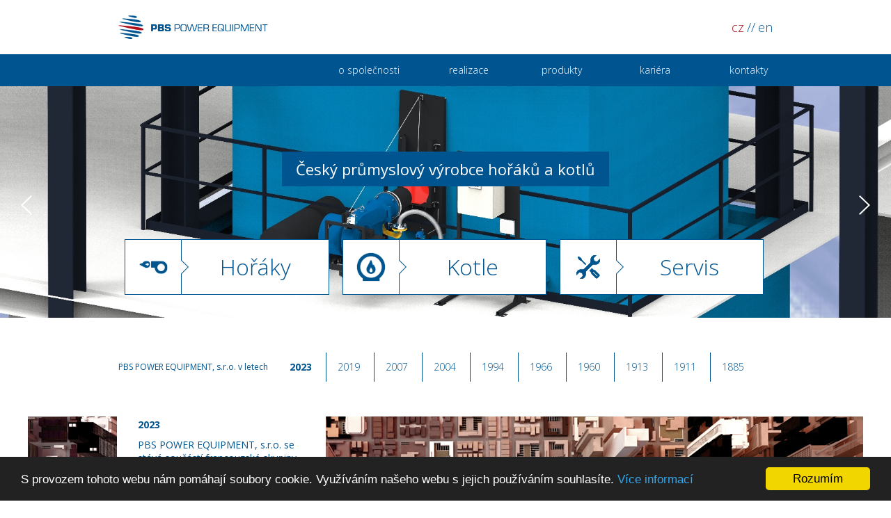

--- FILE ---
content_type: text/html; charset=UTF-8
request_url: https://www.pbspe.cz/
body_size: 3995
content:
<!DOCTYPE html>
<html>
<head>

  <title>Český průmyslový výrobce hořáků a kotlů | PBSPE.cz</title>
  <meta name="description" content="Jsme dynamicky se rozvíjející kvalitní výrobce i dodavatel produktů pro energetické a teplárenské celky. Moderní technika a dlouholeté zkušenosti." />
  <meta name="keywords" content="plynový hořák, plynové hořáky, hořák na pb, hořák na olej, olejový hořák, plynový kotel, parní kotle, horkovodní kotel, volna pracovni mista, konstruktér, elektrokonstruktér | PBSPE.cz" />

  <meta http-equiv="Content-Type" content="text/html; charset=utf-8" />
  <meta http-equiv="X-UA-Compatible" content="IE=edge" />
  <meta http-equiv="content-language" content="cs" />
  <meta name="viewport" content="width=device-width, initial-scale=1" />
  <meta name="robots" content="index, follow" />
  <meta name="copyright" content="2020 PBS Power Equipment" />
  <meta name="author" content="Garth, McRai s.r.o. - www.mcrai.eu" />
  
  <link rel="shortcut icon" href="favicon.ico" />
  
  <script src="funkce/jquery-1.10.2.min.js" type="text/javascript"></script>
  <script src="funkce/skripty.js?v=1.1" type="text/javascript"></script>
  <script src="funkce/modernizr.custom.74641.js" type="text/javascript"></script>
  
        <script src="funkce/jquery.jscroll.min.js" type="text/javascript"></script> 
  
  <link href='https://fonts.googleapis.com/css?family=Open+Sans:400,300,700&subset=latin-ext' rel='stylesheet' type='text/css' />    
      
  <link href="template/css/normalize.css" rel="stylesheet" type="text/css" />
  <link href="template/css/default_border.css" rel="stylesheet" type="text/css" />
  <link href="template/css/default.css?v=1.5" rel="stylesheet" type="text/css" />
  <link href="template/css/styly.css?v=1.9" rel="stylesheet" type="text/css" />
  
  
  
  
  
  
  <link rel="stylesheet" href="funkce/lightbox/css/prettyPhoto.css" type="text/css" media="screen" title="prettyPhoto main stylesheet" charset="utf-8" />
  <script src="funkce/lightbox/jquery.prettyPhoto.js" type="text/javascript" charset="utf-8"></script>

  <script type="text/javascript" charset="utf-8">
    $(document).ready(function(){
      $("a[rel^='prettyPhoto']").prettyPhoto({social_tools:false, deeplinking:false});
    });
  </script>
  
        <script type="text/javascript" charset="utf-8">
        $(document).ready(function(){
          $('#infinite-scroll').jscroll({
            loadingHtml: '<img src="img/vypis-next-load.gif" alt="Loading" /> Loading...',
            autoTrigger: false,
            nextSelector: 'a.jscroll-use'
          });
        });
      </script>
        
    <link href="funkce/swiper/idangerous.swiper.css" rel="stylesheet" type="text/css" />
  <script src="funkce/swiper/idangerous.swiper-2.4.1.js"></script>
  <script src="funkce/swiper/swiperinit.js"></script>
  
    <script src="funkce/respond.min.js" type="text/javascript"></script>

  <!-- Begin Cookie Consent plugin by Silktide - http://silktide.com/cookieconsent -->
  <script type="text/javascript">
    window.cookieconsent_options = {
      "message":"S provozem tohoto webu nám pomáhají soubory cookie. Využíváním našeho webu s jejich používáním souhlasíte.",
      "dismiss":"Rozumím",
      "learnMore":"Více informací",
      "link":"https://www.google.com/policies/technologies/cookies/", //null ; pripadne link k nam na vice informaci
      "theme":"dark-bottom" //light-bottom ; dark-floating (pak nutne uprava v styly.css ty padding-top a bottom s important !)
    };
  </script>
  <script src="funkce/cookieconsent.min.js" type="text/javascript"></script>
  <!-- End Cookie Consent plugin -->

  <!-- Global site tag (gtag.js) - Google Analytics -->
<script async src="https://www.googletagmanager.com/gtag/js?id=UA-161110694-1"></script>
<script>
  window.dataLayer = window.dataLayer || [];
  function gtag(){dataLayer.push(arguments);}
  gtag('js', new Date());

  gtag('config', 'UA-161110694-1');
</script> 
</head>
<body>
  
  <div id="hlavni">
    <header>
  <div class="hlavicka">
    <div class="hlavicka_in">
      <div class="blok_sirky_webu">
                    <span class="logo"></span>
                <span class="resp_menu"></span>
        <div class="obal_mutace">
          <a href="?lng=cze"><span class="polozka_mutace aktivni_mutace">cz</span></a>
          <span class="predel_mutace">//</span>
          <a href="?lng=ang"><span class="polozka_mutace">en</span></a>
          
              
        </div>
        <div class="spacer"></div>
      </div>
    </div>
    <div class="hlavicka_in2">
      <div class="blok_sirky_webu">
        <nav>
          <div class="horni_menu">
                                <div class="obal_polozky_menu" data-id="6">
                                            <a href="o-spolecnosti/"><span id="menu_6" class="polozka_menu">O společnosti</span></a>
                                          </div>
                                <div class="obal_polozky_menu" data-id="2">
                                            <a href="realizace/"><span id="menu_2" class="polozka_menu">Realizace</span></a>
                                          </div>
            <div class="obal_polozky_menu_produkty" data-id="produkty">
  <span data-id="3" class="resp_plusko_produkty"></span>
  <a href="horaky/"><span id="menu_produkty" class="polozka_menu_produkty">Produkty</span></a>
  <div id="bile_menu_produkty" class="obal_menu_produkty">
    <div class="blok_sirky_webu">

                <div class="obal_polozky_modulu" data-id="9_1">
            <span data-id="9_1" class="resp_plusko_modulu"></span>
            <a href="horaky/"><span id="menu_energetika" class="polozka_modulu">Hořáky</span></a>
            <div id="submenu_produkt_9_1" class="obal_submenu_modulu" style="display: none;">
                                    <div class="obal_polozky_modulu_in" data-id="9_1">
                        <a href="ekologizace-horaku/"><span class="polozka_submenu_modulu">Ekologizace hořáků</span></a>
                                              </div>
                                    <div class="obal_polozky_modulu_in" data-id="9_2">
                        <a href="monoblokove-plynove-horaky/"><span class="polozka_submenu_modulu">Monoblokové plynové hořáky</span></a>
                                              </div>
                                    <div class="obal_polozky_modulu_in" data-id="9_3">
                        <a href="monoblokove-olejove-horaky/"><span class="polozka_submenu_modulu">Monoblokové olejové hořáky</span></a>
                                              </div>
                                    <div class="obal_polozky_modulu_in" data-id="9_9">
                        <a href="monoblokove-kombinovane-horaky/"><span class="polozka_submenu_modulu">Monoblokové kombinované hořáky</span></a>
                                              </div>
                                    <div class="obal_polozky_modulu_in" data-id="9_4">
                        <a href="procesni-horaky/"><span class="polozka_submenu_modulu">Procesní hořáky</span></a>
                                              </div>
                                    <div class="obal_polozky_modulu_in" data-id="9_5">
                        <a href="vykonove-horaky/"><span class="polozka_submenu_modulu">Výkonové hořáky</span></a>
                                              </div>
                                    <div class="obal_polozky_modulu_in" data-id="9_6">
                        <a href="flery-f/"><span class="polozka_submenu_modulu">Fléry F</span></a>
                                              </div>
                                    <div class="obal_polozky_modulu_in" data-id="9_26">
                        <a href="flery-ntf/"><span class="polozka_submenu_modulu">Fléry NTF</span></a>
                                              </div>
                                    <div class="obal_polozky_modulu_in" data-id="9_7">
                        <a href="horakova-automatika/"><span class="polozka_submenu_modulu">Hořáková automatika</span></a>
                                              </div>
                          </div>
          </div>
                <div class="obal_polozky_modulu" data-id="8_1">
            <span data-id="8_1" class="resp_plusko_modulu"></span>
            <a href="kotle/"><span id="menu_energetika" class="polozka_modulu">Kotle</span></a>
            <div id="submenu_produkt_8_1" class="obal_submenu_modulu" style="display: none;">
                                    <div class="obal_polozky_modulu_in" data-id="8_28">
                        <a href="bw-vyrobky/"><span class="polozka_submenu_modulu">BW výrobky</span></a>
                                              </div>
                                    <div class="obal_polozky_modulu_in" data-id="8_9">
                        <a href="teplovodni-kotle/"><span class="polozka_submenu_modulu">Teplovodní kotle</span></a>
                                              </div>
                                    <div class="obal_polozky_modulu_in" data-id="8_8">
                        <a href="horkovodni-kotle/"><span class="polozka_submenu_modulu">Horkovodní kotle</span></a>
                                              </div>
                                    <div class="obal_polozky_modulu_in" data-id="8_7">
                        <a href="parni-kotle/"><span class="polozka_submenu_modulu">Parní kotle</span></a>
                                              </div>
                                    <div class="obal_polozky_modulu_in" data-id="8_6">
                        <a href="termoolejove-kotle/"><span class="polozka_submenu_modulu">Termoolejové kotle</span></a>
                                              </div>
                                    <div class="obal_polozky_modulu_in" data-id="8_5">
                        <a href="kombinovane-kotle/"><span class="polozka_submenu_modulu">Kombinované kotle</span></a>
                                              </div>
                                    <div class="obal_polozky_modulu_in" data-id="8_4">
                        <a href="technologie-kotelen/"><span class="polozka_submenu_modulu">Technologie kotelen</span></a>
                                              </div>
                                    <div class="obal_polozky_modulu_in" data-id="8_3">
                        <a href="kontejnerove-kotelny/"><span class="polozka_submenu_modulu">Kontejnerové kotelny</span></a>
                                              </div>
                                    <div class="obal_polozky_modulu_in" data-id="8_2">
                        <a href="separace-vody-a-odsolovani/"><span class="polozka_submenu_modulu">Separace vody a odsolování</span></a>
                                              </div>
                          </div>
          </div>
                <div class="obal_polozky_modulu" data-id="7_1">
            <span data-id="7_1" class="resp_plusko_modulu"></span>
            <a href="servis-1-7/"><span id="menu_energetika" class="polozka_modulu">Servis</span></a>
            <div id="submenu_produkt_7_1" class="obal_submenu_modulu" style="display: none;">
                                    <div class="obal_polozky_modulu_in" data-id="7_1">
                        <a href="servis-1-7/"><span class="polozka_submenu_modulu">Servis</span></a>
                                              </div>
                          </div>
          </div>
      
      <div class="spacer"></div>
    </div>
  </div>
</div>                    <div class="obal_polozky_menu" data-id="3">
                                            <a href="ucetni-s-anglickym-jazykem/"><span id="menu_3" class="polozka_menu">Kariéra</span></a>
                                          </div>
                                <div class="obal_polozky_menu" data-id="1">
                                            <a href="kontakty/"><span id="menu_1" class="polozka_menu">Kontakty</span></a>
                                          </div>
            
          </div>
        </nav>
        <div class="spacer"></div>
      </div>
    </div>
  </div>
</header>
        
<section>
  <div class="obsah">
    <div class="blok_slider_home">

      <div class="swiper-container_home">
        <span class="sipka_leva_swiper_home"></span>
        <span class="sipka_prava_swiper_home"></span>
        
            <div class="swiper-wrapper">
      <div class='swiper-slide'><img src='data_slider/158314419721.jpg' alt='Český průmyslový výrobce hořáků a kotlů'/><h1 class='h1_home'><div class='h1_home_in'>Český průmyslový výrobce hořáků a kotlů</div></h1></div><div class='swiper-slide'><img src='data_slider/158314436520.jpg' alt=''/></div><div class='swiper-slide'><img src='data_slider/158314421919.jpg' alt=''/></div><div class='swiper-slide'><img src='data_slider/158314466318.png' alt=''/></div><div class='swiper-slide'><img src='data_slider/158314467517.jpg' alt=''/></div><div class='swiper-slide'></div><div class='swiper-slide'><img src='data_slider/158314456016.jpg' alt=''/></div><div class='swiper-slide'><img src='data_slider/158314448922.png' alt=''/></div>    </div>
        
                      </div>
      
      <div class="obal_rozdelovnik_home">
        <div class="blok_sirky_webu">
          <a href="horaky/">
            <span class="polozka_rozdelovnik_home">
              <span class="polozka_rozdelovnik_home_ikona ikona_home_1"></span>
              <span class="polozka_rozdelovnik_home_text">Hořáky<span class="sipka_ikona_home"></span></span>
            </span>
          </a>
          <a href="kotle/">
            <span class="polozka_rozdelovnik_home">
              <span class="polozka_rozdelovnik_home_ikona ikona_home_2"></span>
              <span class="polozka_rozdelovnik_home_text">Kotle<span class="sipka_ikona_home"></span></span>
            </span>
          </a>
          <a href="servis-1-7/">
            <span class="polozka_rozdelovnik_home">
              <span class="polozka_rozdelovnik_home_ikona ikona_home_3"></span>
              <span class="polozka_rozdelovnik_home_text">Servis<span class="sipka_ikona_home"></span></span>
            </span>
          </a>
        </div>
      </div>
      
      <div class="spacer"></div>
    </div>
    <div id="historie" class="blok_historie_home">
      <div class="blok_historie_home_in">
        <div class="blok_sirky_webu">
          <div class="obal_dat_historie">
            <h3 class="h3_historie">PBS POWER EQUIPMENT, s.r.o. v letech</h3>
            <div class="obal_strankovani_historie">
              <div id="historie_1" data-id="1" class="polozka_historie aktivni_historie">
                2023
                <div class="popisek_historie">
                  <div class="nadpis_popisku_historie">2023</div>
                  <p>PBS POWER EQUIPMENT, s.r.o. se stává součástí francouzské skupiny Babcock Wanson.</p>
                </div>
              </div>
              <div id="historie_2" data-id="2" class="polozka_historie">
                2019
                <div class="popisek_historie">
                  <div class="nadpis_popisku_historie">2019</div>
                  <p>Dodávka speciálních hořáků do vzduchové skříně<br />Komplexní výstavba kotelny na palivový mix</p>
                </div>
              </div>
              <div id="historie_3" data-id="3" class="polozka_historie">
                2007
                <div class="popisek_historie">
                  <div class="nadpis_popisku_historie">2007</div>
                  <p>Založení dceřiné společnosti PBS POWER EQUIPMENT, s.r.o.</p>
                </div>
                              </div>
              <div id="historie_4" data-id="4" class="polozka_historie">
                2004
                <div class="popisek_historie">
                  <div class="nadpis_popisku_historie">2004</div>
                  <p>Vlastníkem PBS Třebíč, a.s. je investiční skupina Jet Investment management</p>
                </div>
              </div>
              <div id="historie_5" data-id="5" class="polozka_historie">
                1994
                <div class="popisek_historie">
                  <div class="nadpis_popisku_historie">1994</div>
                  <p>Transformace, vznik společnosti PBS Třebíč, a.s</p>
                </div>
              </div>
              <div id="historie_6" data-id="6" class="polozka_historie">
                1966
                <div class="popisek_historie">
                  <div class="nadpis_popisku_historie">1966</div>
                  <p>Slavnostní otevření nového závodu</p>
                </div>
              </div>
              <div id="historie_7" data-id="7" class="polozka_historie">
                1960
                <div class="popisek_historie">
                  <div class="nadpis_popisku_historie">1960</div>
                  <p>Zahájení výstavby nového závodu</p>
                </div>
              </div>
              <div id="historie_8" data-id="8" class="polozka_historie">
                1913
                <div class="popisek_historie">
                  <div class="nadpis_popisku_historie">1913</div>
                  <p>Firma Wallig přesunuje výrobu do Třebíče</p>
                </div>
              </div>
              <div id="historie_9" data-id="9" class="polozka_historie">
                1911
                <div class="popisek_historie">
                  <div class="nadpis_popisku_historie">1911</div>
                  <p>Vznik firmy L. Benz a spol.</p>
                </div>
              </div>
              <div id="historie_10" data-id="10" class="polozka_historie br_ne">
                1885
                <div class="popisek_historie">
                  <div class="nadpis_popisku_historie">1885</div>
                  <p>Vznik firmy Wallig v Bystřici nad Pernštejnem</p>
                </div>
              </div>
            </div>
            <div class="pagination_historie"></div>
          </div>
        </div>
      </div>

      <div class="swiper-container_historie">

        <div class="swiper-wrapper">

          <div class="swiper-slide">
            <img src="img/slide_historie/pbs_historie_2023_new.jpg" alt="pbs_historie_2023"/>
          </div>
          <div class="swiper-slide">
            <img src="img/slide_historie/pbs_historie_2019.jpg" alt="pbs_historie_2019"/>
          </div>
          <div class="swiper-slide">
            <img src="img/slide_historie/pbs_historie_2007_novy.jpg" alt="pbs_historie_2007"/>
                      </div>
          <div class="swiper-slide">
            <img src="img/slide_historie/pbs_historie_2004_white.jpg" alt="pbs_historie_2004"/>
          </div>
          <div class="swiper-slide">
            <img src="img/slide_historie/pbs_historie_1994.jpg" alt="pbs_historie_1994"/>
          </div>
          <div class="swiper-slide">
            <img src="img/slide_historie/pbs_historie_1966.jpg" alt="pbs_historie_1966"/>
          </div>
          <div class="swiper-slide">
            <img src="img/slide_historie/pbs_historie_1960_2.jpg" alt="pbs_historie_1960"/>
          </div>
          <div class="swiper-slide">
            <img src="img/slide_historie/pbs_historie_1913_2.jpg" alt="pbs_historie_1913"/>
          </div>
          <div class="swiper-slide">
            <img src="img/slide_historie/pbs_historie_1911.jpg" alt="pbs_historie_1911"/>
          </div>
          <div class="swiper-slide">
            <img src="img/slide_historie/pbs_historie_1885.jpg" alt="pbs_historie_1885"/>
          </div>


        </div>
      </div>

    </div>
    
    <div class="blok_reference_home">
      <div class="blok_sirky_webu">
                
        <div class="obal_nadpisu_home">
          <h2 class="h2_home">Realizace</h2>
          <div class="spacer"></div>
        </div>

                    <div class="polozka_vypis_home">
                              <a href="realizace/dodavka-horaku-aph-16/"><span class="obal_obr_vypis_home"><img src="data_2/160mini.jpg" alt="Dodávka hořáku APH 16" title="Dodávka hořáku APH 16" border="0" class="" /></span></a>
                            
              <div class="obal_h2_h3_vypis_home">
                <h2 class="h2_vypis_home"><a href="realizace/dodavka-horaku-aph-16/">Dodávka hořáku APH 16</a></h2>                <h3 class="h3_vypis_home">Zákazník : Slovensko</h3>              </div>

              <div class="spacer"></div>
            </div>
                    <div class="polozka_vypis_home">
                            
              <div class="obal_h2_h3_vypis_home">
                                              </div>

              <div class="spacer"></div>
            </div>
                    <div class="polozka_vypis_home mr_ne">
                            
              <div class="obal_h2_h3_vypis_home">
                                              </div>

              <div class="spacer"></div>
            </div>
                
        <div class="spacer"></div>
        <div class="obal_tl_vice_home">
          <a href="realizace/"><span class="tl_vice_home">Všechny realizace</span></a>
        </div>

        <div class="spacer"></div>
      </div>
    </div>
    <div class="spacer"></div>
  </div>
</section><div class="blok_clen">
  <div class="blok_sirky_webu">
    <span class="nadpis_clen">Member of</span>
    <a href="certifikaty/CERTIFICATE_ISO_9001_CZ.pdf" target="_blank">
      <span class="logo_clen"><img src="img/iso_9001_cz.png" alt="" title="" border="0" /></span>
    </a>
    <a href="https://www.babcock-wanson-group.com/" target="_blank">
      <span class="logo_clen"><img src="img/loga_partneri/logo-babcock.png" alt="" title="" border="0" /></span>
    </a>
    <a href="certifikaty/CERTIFICATE_ISO_9001_ENG.pdf" target="_blank">
      <span class="logo_clen"><img src="img/iso_9001_eng.png" alt="" title="" border="0" /></span>
    </a>
      <a href="certifikaty/CERTIFICATE_ISO_9001_ENG.pdf" target="_blank">
          <span class="logo_clen"><img src="img/iso_9001_eng.png" alt="" title="" border="0" /></span>
      </a>
  </div>
</div>
<footer>
  <div class="paticka">
    <div class="paticka_in">
      <div class="blok_sirky_webu">
        <strong>&copy; 2019 PBS POWER EQUIPMENT, s.r.o.</strong>
        <span class="predel_pata">//</span>
        Třebíč, Průmyslová 162, 674 86 Třebíč
                <div class="spacer"></div>
      </div>
    </div>
    <div class="paticka_in2">
      <div class="blok_sirky_webu">
        <div class="obal_menu_pata">
                        <a href="gdpr/"><span class="polozka_menu_pata">GDPR</span></a>
                        <a href="obchodni-podminky/"><span class="polozka_menu_pata">Obchodní podmínky</span></a>
                        <a href="linkedin/"><span class="polozka_menu_pata">LinkedIn</span></a>
                  </div>
        
        <div class="spacer"></div>
        <div class="stred_logo_relative">
                    <a href="http://www.pbspe.cz/cze/" target="_blank"><span class="logo_pata"></span></a>
          <a href="https://www.relativedesign.cz/" target="_blank"><span class="logo_relative"></span></a>
          <div class="spacer"></div>
        </div>
        <div class="spacer"></div>
      </div>
    </div>
  </div>
</footer>
  </div>

  
  
</body>
</html>


--- FILE ---
content_type: text/css
request_url: https://www.pbspe.cz/template/css/default.css?v=1.5
body_size: 2128
content:
/*
Ukladat si sem barvy webu
(udrzime jednotne barvy v celem webu a pripadna nahrada je pak rychle Ctrl+H)
-------------------------

cervena - #EE0031
seda - #34495e (i font)
tm. modra - #00548f (i fonty)
sv. modra - #3376a5
sv. sede pozadi (reference) - #ecf0f1
cerna - #222222
cervena (hlavni) - #AB1221

*/

html{
  background-color: #FFFFFF;
}
body{
  font-size: 14px;
  line-height: 22px;
  font-family: 'Open Sans', Arial, Helvetica, sans-serif;
  font-weight: lighter;
  margin: 0px;
  text-align: left;
  color: #34495e;
  background-color: #222222;
}
#hlavni{
  display: block;
  /*margin-top: 120px;*/  /*o vysku menu*/
}
.blok_sirky_webu{
  width: 940px;
  margin-right: auto;
  margin-left: auto;  
}
.blok_sirky_webu_uzky{
  width: 820px;
  margin-right: auto;
  margin-left: auto;  
}
.hlavicka{
  /*position: fixed;
  left: 0px;
  top: 0px;
  width: 100%;
  z-index: 100;*/
  display: block;
  clear: both;
}
.hlavicka_in{
  background-color: #FFFFFF;
  padding: 20px 0px 20px 0px;
}
.hlavicka_in2{
  background-color: #00548f;
  padding: 0px 0px 0px 0px;
}
.obsah{
  display: block;
  background-color: #FFFFFF;
}
.obsah_detail, .obsah_detail_produkt{
  padding-bottom: 30px;
}
.obsah_in{
}
.paticka{
  display: block;
  clear: both;
}
.paticka_in{
  display: block;
  background-color: #00548f;
  color: #FFFFFF;
  padding: 25px 25px 25px 25px;
  text-align: center;
}
.paticka_in2{
  display: block;
  color: #FFFFFF;
  background-color: #222222;
  padding: 25px 25px 25px 25px;  
  text-align: center;
}
.paticka_in .blok_sirky_webu, .paticka_in2 .blok_sirky_webu{
  width: 890px; /*940-30-30*/
}
a:link {
	color: #AB1221;
	text-decoration: none;
}
a:visited {
	color: #AB1221;
	text-decoration: none;
}
a:hover {
	text-decoration: underline;
}
.spacer {
	clear:both;
}
.center {
	text-align: center;
}
.fl {
	float:left;
}
.fr {
	float:right;
}
h1 {
	font-size: 34px;
    line-height: normal;
	padding: 0px 0px 0px 0px;
	margin: 10px 0px 0px 0px;
    color: #00548f;
}
h2 {
	font-size: 28px;
    line-height: normal;
	padding: 0px 0px 0px 0px;
	margin: 10px 0px 0px 0px;
    color: #00548f;
}
h3 {
	font-size: 22px;
    line-height: normal;
	padding: 0px 0px 0px 0px;
	margin: 20px 0px 10px 0px;
    color: #00548f;
}
p {
	padding: 0px 0px 0px 0px;
	margin: 10px 0px 10px 0px;
}
img { /* potreba pro vlozene obrazky do textu - kontrola zda je vse po webu ok */
  height: auto;
  max-width: 100%;
}
iframe{
  /*max-width: 100%;*/
  /* dela to problemy FB pluginu u jeho popup okna kdy ho to omezi na sirku buttonu = spise cilit na iframe v nejakem divu nez globalne */
}
.jscroll-loading{
  text-align: center;
}
table{
  max-width: 100%;
}

/*--- defaultni formular ---
Pokud neni vyuzit, tak smazat !
*/
.obal_odeslaneho_formulare{ /* bud nechat jak je ci misto tohoto divu dat div jakym je obaleny formular */
  display: block;
}
.obal_dotaznik_def{
  display: block;
  padding: 20px 20px 20px 20px;
}

.sloupec_formular_prace_l{
  float: left;
  width: 49%;
  margin-right: 2%;
}
.sloupec_formular_prace_p{
  float: left;
  width: 49%;
}

.obal_tlacitka_formulare{
  display: block;
  text-align: center;
  margin-top: 10px;
}

.form_tl_def{
  display: inline-block;
  height: 40px;
  line-height: 28px;
  min-width: 180px;
  padding: 6px 20px 6px 20px;
  margin: 0px 20px 20px 0px;
  background-color: #34495E;
  color: #FFFFFF;
  text-align: center;
  border: 0px;
  border-bottom: 4px solid #2C3E50;
}
.form_tl_def:hover{
  background-color: #2C3E50;
  border-bottom: 4px solid #34495E;
}

.form_blok{
  display: block;
  margin: 0px 0px 10px 0px;
}
.form_area_blok{
  float: left;
  width: 100%; 
  margin: 0px 0px 10px 0px;
}
.sloupec_formular_prace_l .form_popisek{
  float: left;
  width: 140px;
  height: 40px;
  line-height: 40px;
  margin-right: 5px;
  margin-bottom: 5px;
  text-align: right;
}
.sloupec_formular_prace_p .form_popisek{
  float: right;
  width: 140px;
  height: 40px;
  line-height: 40px;
  margin-right: 5px;
  margin-bottom: 5px;
}
.sloupec_formular_prace_l .form_blok_in{
  display: block;
  margin-left: 160px;
}
.sloupec_formular_prace_p .form_blok_in{
  display: block;
  margin-right: 160px;
}
.form_input_def{
  float: left;
  width: 100%;
  *width: 96%;
  height: 40px;
  *height: 30px;
  line-height: 40px;
  *line-height: 30px;
  padding: 5px 10px 5px 10px;
  *padding-left: 2%;
  *padding-right: 2%;
  background-color: #ECF0F1;
  border: 1px solid #BDC3C7;  /* jen proto aby byl border vzdy skrze cerveny border kdyz je chyba */
  
  -webkit-box-sizing: border-box;
  -moz-box-sizing: border-box;
  box-sizing: border-box;
}
.form_select_def{
  float: left;
  width: 100%;
  height: 40px;
  line-height: 40px;
  padding: 0px 0px 0px 2%;  /*pravy padding nelze pouzit skrze IE, protoze odsadi to sipku dolu*/
  background-color: #ECF0F1;
  border: 1px solid #ECF0F1;  /* jen proto aby byl border vzdy skrze cerveny border kdyz je chyba */

  -webkit-box-sizing: border-box;
  -moz-box-sizing: border-box;
  box-sizing: border-box;
}
.obal_check_form{
  float: left;
  width: 49%; 
  margin: 0px 2% 10px 0px;
}
.form_check_def{
  float: left;
  margin: 4px 0px 0px 0px;
  cursor: pointer;
}
.form_popisek_check{
  display: block;
  margin-left: 20px;
  cursor: pointer;
}
.form_area_def{
  float: left;
  width: 100%;
  max-width: 100%;
  min-width: 100%;
  *width: 98%;
  *max-width: 98%;
  *min-width: 98%;
  height: 150px;
  max-height: 150px;
  min-height: 150px;
  padding: 10px 10px 10px 10px;
  *padding-left: 1%;
  *padding-right: 1%;
  background-color: #ECF0F1;
  border: 1px solid #BDC3C7;  /* jen proto aby byl border vzdy skrze cerveny border kdyz je chyba */

  -webkit-box-sizing: border-box;
  -moz-box-sizing: border-box;
  box-sizing: border-box;
}

      /* nastylovany file input (START) - pokud nevyuzivam tak smazat jak v CSS tak JS
      http://tympanus.net/codrops/2015/09/15/styling-customizing-file-inputs-smart-way/ */
.js .inputfile {
  width: 0.1px;
  height: 0.1px;
  opacity: 0;
  overflow: hidden;
  position: absolute;
  z-index: -1;
}
.inputfile + label {
  max-width: 96%;
  font-size: 18px;
  font-weight: 700;
  text-overflow: ellipsis;
  white-space: nowrap;
  cursor: pointer;
  display: inline-block;
  overflow: hidden;
  padding: 5px 2% 5px 2%;
  vertical-align: middle;
}
.no-js .inputfile + label {
  display: none;
}
.inputfile:focus + label,
.inputfile.has-focus + label {
  outline: 1px dotted #000;
  outline: -webkit-focus-ring-color auto 5px;
}
.inputfile + label * {
  /* pointer-events: none; */
  /* in case of FastClick lib use */
}
.inputfile + label .file_input_ikona{
  display: inline-block;
  width: 24px;
  height: 24px;
  margin-right: 5px;
  vertical-align: middle;
  
  background-repeat: no-repeat;
  background-position: left center;
  background-image: url("../../img/file_input_ico.png");
}
.inputfile + label {
  color: #f1e5e6;
  background-color: #d3394c;
}
.inputfile:focus + label,
.inputfile.has-focus + label,
.inputfile + label:hover {
  background-color: #722040;
}
      /* nastylovany file input (KONEC) */

.tl_form_zpet_def{
  display: inline-block;
  clear: both;
  margin: 25px auto 25px auto;
  height: 40px;
  line-height: 28px;
  min-width: 180px;
  padding: 6px 20px 6px 20px;
  margin: 0px 20px 20px 0px;
  background-color: #34495E;
  color: #FFFFFF;
  text-align: center;
  border: 0px;
  border-bottom: 4px solid #2C3E50;
}
.tl_form_zpet_def:hover{
  background-color: #2C3E50;
  border-bottom: 4px solid #34495E;
}

.text3{
  display: block;
  clear: both;
  margin-top: 25px;
  margin-bottom: 25px;
  font-size: 16px;
  text-align: center;
  font-weight: bold;
}
.info_formular{
  display: block;
  text-align: center;
  margin-top: 10px;
  margin-bottom: 30px;
}

.formular_chyba_polozky{
  border: 1px solid #EE0031;
}

.znacka_povinne_polozky{
  font-weight: bold;
  color: #EE0031;
}

.cervene{
  color: #EE0031;
}

--- FILE ---
content_type: text/css
request_url: https://www.pbspe.cz/template/css/styly.css?v=1.9
body_size: 5504
content:
/*--- Hlavicka (START) ---*/
.logo{
  float: left;
  width: 215px;
  height: 38px;
  margin-right: 20px;
  
  background-position: left center;
  background-repeat: no-repeat;
  background-image: url("../../img/logo.png?v=1.1");
}
/*--- Hlavicka (KONEC) ---*/
/*--- Responsivni menu (START) ---*/
.horni_menu{
  display: block;
  text-align: right;
  vertical-align: top;
}
.obal_polozky_menu, .obal_polozky_menu_produkty{
  /*float: left;*/
  display: inline-block;
  position: relative;
  z-index: 25;
  vertical-align: top;
}
.obal_polozky_menu_produkty{
  position: static;
}
.polozka_menu, .polozka_menu_produkty {
  color: #FFFFFF;
  float: left;
  display: inline-block;
  font-size: 14px;
  min-width: 70px; /*souvisi s grafikou a pozadavkem, aby byli polozky menu nad sebou => i s blokem "polozka_modulu"*/
  height: 26px;
  line-height: 26px;
  padding: 10px 0px 10px 60px;
  position: relative;
  z-index: 22;
  text-align: center; /*souvisi s grafikou a pozadavkem, aby byli polozky menu nad sebou => i s blokem "polozka_modulu"*/
  text-transform: lowercase;
}
.polozka_menu:hover, .polozka_menu_produkty:hover {
  color: #FFFFFF;
  text-decoration: underline;
}
.polozka_menu_produkty{
  cursor: pointer;
}
.aktivni_menu, .aktivni_menu:hover, .aktivni_menu_produkty {
  color: #FFFFFF;
  font-weight: bold;
}
.obal_submenu {
  left: 5px;
  position: absolute;
  top: 46px;
  width: 180px;
  padding: 0px 15px 0px 15px;
  z-index: 20;
  text-align: left;
  background-color: #FFFFFF;
}
.polozka_submenu {
  color: #00548f !important;
  display: block;
  font-size: 16px;
  padding: 10px 5%;
}
.polozka_submenu:hover, .aktivni_submenu {
  /*color: #FFEA00 !important;*/
  font-weight: bold;
}
.obal_submenu a:hover {
  text-decoration: none !important;
}
.obal_menu_produkty{
  display: none;
  position: absolute;
  left: 0px;
  top: 124px;
  width: 100%;
  background-color: #AB1221;
  z-index: 24;
  text-align: right;
}
.fixni_bile_menu{
  display: block;
}
.obal_polozky_modulu{
  position: relative;
  display: inline-block;
  vertical-align: top;
}
.obal_polozky_modulu a:link, .obal_polozky_modulu a:visited, .obal_polozky_modulu a:hover{
  color: #FFFFFF;
}
/*.levy_produkt_menu{
  float: left;
}
.pravy_produkt_menu{
  float: right;
}*/
.resp_plusko_modulu{
  display: none;
}
.polozka_modulu{
  float: left;
  padding: 12px 0px 12px 60px;
  min-width: 70px; /*souvisi s grafikou a pozadavkem, aby byli polozky menu nad sebou => i s blokem "polozka_menu"*/
  height: 22px;
  line-height: 22px;
  text-align: center; /*souvisi s grafikou a pozadavkem, aby byli polozky menu nad sebou => i s blokem "polozka_menu"*/
  text-transform: lowercase;
  /*font-weight: bold;*/
}
/*.levy_produkt_menu .polozka_modulu{
  padding-left: 56px;
}
.pravy_produkt_menu .polozka_modulu{
  padding-right: 56px;
}*/
.obal_submenu_modulu{
  display: none;
  position: absolute;
  left: 0px;
  top: 46px;
  width: 200px;
  background-color: #AB1221;
  text-align: left;
}
.obal_polozky_modulu_in{
  position: relative;
  display: block;
}
.polozka_submenu_modulu{
  position: relative;
  display: block;
  padding: 10px 12px 10px 12px;
}
/*.levy_produkt_menu .polozka_submenu_modulu{
  padding-left: 56px;
}*/
.aktivni_submenu_modulu{
  color: #000000;
}
.obal_submenu_modulu_in{
  display: none;
  position: absolute;
  left: 200px;
  top: 0px;
  width: 200px;
  background-color: #3376a5;
}
.polozka_submenu_modulu_in{
  position: relative;
  display: block;
  padding: 10px 12px 10px 12px;
}
.aktivni_submenu_modulu_in{

}
/*--- Responsivni menu (KONEC) ---*/
/*--- Paticka (START) ---*/
.blok_clen{
  display: block;
  background-color: #ECF0F1;
  padding: 20px 0px 20px 0px;
}
.blok_clen a:hover{
  text-decoration: none;
}
.blok_clen .blok_sirky_webu{
  position: relative;
  text-align: center;
}
.nadpis_clen{
  display: block;
  text-align: center;
  margin: 0px 0px 10px 0px;
  color: #00548f;
  font-size: 14px;
  text-align: center;
}
.logo_clen{
  display: inline-block;
  height: 80px;
  line-height: 80px;
  margin: 5px 20px 5px 20px;
}
.logo_clen img{
  max-height: 80px;
}

.blok_partneri{
  display: block;
  background-color: #ECF0F1;
  padding: 20px 0px 20px 0px;
}
.blok_partneri .blok_sirky_webu{
  position: relative;
  text-align: center;
}
.nadpis_partner{
  position: absolute;
  left: 0px;
  top: 40px;
  color: #00548f;
  font-weight: bold;
  font-size: 16px;
}
.logo_partner{
  display: inline-block;
  margin: 8px 34px 8px 34px;
}

.predel_pata{
  color: #3376a5;
}
.stred_logo_relative{
  display: block;
  min-height: 32px;
  line-height: 32px;
  vertical-align: top;
  padding-top: 20px;
  margin: 0px 10px 0px 10px;
}

.soc_sit_pata{
  display: inline-block;
  width: 20px;
  height: 32px;
  margin: 0px 10px 0px 10px;

  background-position: left center;
  background-repeat: no-repeat;
}
.pata_li{
  background-image: url("../../img/linked-in.png");
}
.pata_fb{
  background-image: url("../../img/facebook.png");
}

.logo_pata{
  display: inline-block;
  width: 158px;
  height: 32px;
  margin: 0px 10px 0px 10px;

  background-position: left center;
  background-repeat: no-repeat;
  background-image: url("../../img/logo_pata.png");
}
.logo_relative{
  display: inline-block;
  width: 66px;
  height: 32px;
  margin: 0px 10px 0px 10px;

  background-position: left center;
  background-repeat: no-repeat;
  background-image: url("../../img/logo_relative.png");  
}
.obal_menu_pata{
  display: block;
  vertical-align: top;
}
.polozka_menu_pata{
  display: inline-block;
  vertical-align: top;
  line-height: 32px;
  margin: 0px 16px 0px 16px;
  color: #FFFFFF;
}
.polozka_menu_pata:hover, .aktivni_pata{
  color: #00548f;
}
.h3_nad_patou{
  display: block;
  font-weight: lighter;
  font-size: 22px;
  margin: 0px 0px 36px 0px;
  color: #3376a5;
  text-align: left;
}
.h3_nad_patou_in{
  display: block;
  font-size: 32px;
}

/*--- Paticka (KONEC) ---*/
/*--- Home (START) ---*/
.blok_slider_home{
  position: relative;
  display: block;
  clear: both;
}
.sipka_leva_swiper_home{
  position: absolute;
  left: 30px;
  top: 47%;
  width: 16px;
  height: 28px;
  cursor: pointer;
  z-index: 5;
  
  background-position: left top;
  background-repeat: no-repeat;
  background-image: url("../../img/sipky/prev.png");
}
.sipka_leva_swiper_home:hover{
  /*background-color: green;*/
}
.sipka_prava_swiper_home{
  position: absolute;
  right: 30px;
  top: 47%;
  width: 16px;
  height: 28px;
  cursor: pointer;
  z-index: 5;
  
  background-position: left top;
  background-repeat: no-repeat;
  background-image: url("../../img/sipky/next.png");
}
.sipka_prava_swiper_home:hover{
  /*background-color: green;material*/
}

.obal_rozdelovnik_home{
  position: absolute;
  left: 0px;
  bottom: 10%;
  width: 100%;
  text-align: center;
  vertical-align: top;
  z-index: 5;
}
.polozka_rozdelovnik_home{
  float: left;
  width: 31%;
  margin: 0px 1% 0px 1%;
  background-color: #FFFFFF;
  border: 1px solid #00548f;
}
.polozka_rozdelovnik_home:hover{
  border: 1px solid #AB1221;
}
.polozka_rozdelovnik_home_ikona{
  float: left;
  width: 80px;
  height: 78px;
  background-position: center center;
  background-repeat: no-repeat;
}
.ikona_home_1{
  background-image: url("../../img/rozdelovnik_home/horaky-ic.png");
}
.polozka_rozdelovnik_home:hover .ikona_home_1{
  background-image: url("../../img/rozdelovnik_home/horaky-ic_hover.png");
}
.ikona_home_2{
  background-image: url("../../img/rozdelovnik_home/kotle-ic.png");
}
.polozka_rozdelovnik_home:hover .ikona_home_2{
  background-image: url("../../img/rozdelovnik_home/kotle-ic_hover.png");
}
.ikona_home_3{
  background-image: url("../../img/rozdelovnik_home/servis-ic.png");
}
.polozka_rozdelovnik_home:hover .ikona_home_3{
  background-image: url("../../img/rozdelovnik_home/servis-ic_hover.png");
}
.polozka_rozdelovnik_home_text{
  position: relative;
  display: block;
  height: 78px;
  line-height: 78px;
  margin-left: 80px;
  font-size: 32px;
  font-weight: lighter;
  color: #00548f;
  border-left: 1px solid #00548f;
}
.polozka_rozdelovnik_home:hover .polozka_rozdelovnik_home_text{
  border-left: 1px solid #AB1221;
  color: #AB1221;
}
.sipka_ikona_home{
  position: absolute;
  left: -1px;
  top: 0px;
  width: 11px;
  height: 100%;
  
  background-position: left center;
  background-repeat: no-repeat;
  background-image: url("../../img/rozdelovnik_home/sipka_rozdelovnik.png");
}
.polozka_rozdelovnik_home:hover .sipka_ikona_home{
  background-image: url("../../img/rozdelovnik_home/sipka_rozdelovnik_hover.png");
}

.obal_sipka_dolu_home{
  position: absolute;
  left: 0px;
  bottom: 5%; /*30px*/
  width: 100%;
  text-align: center;
  z-index: 5;
}
.sipka_dolu_swiper_home{
  display: inline-block;
  width: 28px;
  height: 16px;
  cursor: pointer;

  background-position: left top;
  background-repeat: no-repeat;
  background-image: url("../../img/sipky/down.png");
}
.sipka_dolu_swiper_home:hover{
  /*background-color: green;*/
}
.h1_home{
  position: absolute;
  bottom: 20%;
  left: 0;
  right: 0;
  top: 0;
  margin: auto;
  text-align: center;
  
  height: 50px; /*100px*/
  z-index: 10;
}
.h1_home_1_radek{
  height: 50px;
}
.h1_home_in{
  display: inline-block;
  height: 100%;
  /*width: 454px;*/
  padding: 20px 30px 20px 30px;
  font-weight: lighter;
  text-align: left;
  
  font-size: 30px;
  line-height: 50px;
  color: #FFFFFF;
  background-color: #00548f;
}
.h1_home a:link, .h1_home a:visited{
  color: #FFFFFF;
  text-decoration: none;
}
.h1_home a:hover{
  color: #FFFFFF;
  text-decoration: none;
}
.blok_historie_home{
  display: block;
  clear: both;  
}
.blok_historie_home_in{
  display: block;
  padding: 50px 0px 50px 0px;
}
.blok_historie_home .swiper-slide{
  text-align: center;
}
.obal_dat_historie{
  display: block;
}
.h3_historie{
  float: left;
  height: 42px;
  line-height: 42px;
  font-weight: normal;
  color: #00548f;
  font-size: 12px;
  margin: 0px 0px 0px 0px;
}
.obal_strankovani_historie{
  position: relative;
  display: block;
  height: 42px;
  line-height: 42px;
  margin-left: 230px;
}
.polozka_historie{
  position: relative;
  float: left;
  min-width: 36px;
  padding: 0px 16px 0px 16px;
  color: #00548f;
  border-right: 1px solid #00548f;
  cursor: pointer;
  z-index: 5;
}
.polozka_historie:hover, .aktivni_historie{
  font-weight: bold;
}
.popisek_historie{
  display: none;
  position: absolute;
  right: 0px;
  top: 70px;
  width: 240px;
  padding: 24px 30px 24px 30px;
  background-color: #FFFFFF;
  z-index: 4;
  font-weight: lighter;
  line-height: normal;
  font-size: 14px;
}
.nadpis_popisku_historie{
  display: block;
  clear: both;
  font-weight: bold;
  font-size: 14px;
  margin: 0px 0px 0px 0px;
}
.aktivni_historie .popisek_historie{
  display: block;
}
.pagination_historie{
  display: none;
}
.blok_novinky_home{
  display: block;
  padding: 60px 0px 60px 0px;
}
.obal_nadpisu_home{
  position: relative;
  display: block;
  margin-bottom: 30px;
}
.h2_home{
  display: block;
  clear: both;
  font-size: 36px;
  line-height: normal;
  text-align: center;
  color: #00548f;
  margin: 0px 0px 30px 0px;
  font-weight: lighter;
}
.obal_tl_vice_home{
  display: block;
  padding-top: 40px;
  text-align: center;
  vertical-align: top;
}
.tl_vice_home{
  display: inline-block;
  vertical-align: top;
  padding: 10px 14px 10px 14px;
  border: 1px solid #00548f;
  background-color: #FFFFFF;
  color: #00548f;
  font-size: 22px;
  line-height: normal;
}
.tl_vice_home:hover{
  background-color: #00548f;
  color: #FFFFFF;
}
.blok_reference_home{
  display: block;
  padding: 60px 0px 80px 0px;
  background-color: #FFFFFF; /*#ecf0f1*/
}
.blok_realizace_home{
  display: block;
  text-align: center;
  padding: 60px 0px 40px 0px;
  background-color: #FFFFFF;  
}
.blok_realizace_home img{
  max-width: 100%; 
}
/*--- Home (KONEC) ---*/
/*--- Vypis (START) ---*/
.obal_filtrace{
  border-bottom: 1px solid #00548f;
  display: block;
  padding: 0px 0px 10px 0px;
  margin-bottom: 20px;
  text-align: center;
  vertical-align: top;
}
.polozka_filtrace{
  display: inline-block;
  font-size: 14px;
  margin-bottom: 5px;
  padding: 5px 12px;
  vertical-align: top;
}
.aktivni_filtrace, .polozka_filtrace:hover{
  background-color: #00548f;
  color: #FFFFFF;
}
.obal_vypis_produktu{
  display: block;
  padding: 46px 0px 60px 0px;
}
.polozka_vypis, .polozka_vypis_home{
  float: left;
  width: 32%; /*304*/
  margin-right: 2%;
  margin-bottom: 15px;
}
.obal_obr_vypis, .obal_obr_vypis_home{
  display: block;
  height: 228px;  /*171*/
  text-align: center;
  margin-bottom: 16px;
}
.obal_obr_vypis img, .obal_obr_vypis_home img{
  max-width: 100%;
  max-height: 228px;  /*171*/
}

/* skrze skript v skripty.js uprava rozmeru fotek */
/*.obal_obr_vypis, .obal_obr_vypis_home{
  height: auto;
  max-height: 228px;
  line-height: normal;
}*/

.obal_h2_h3_vypis, .obal_h2_h3_vypis_home{
  display: block;
  height: 75px;
  overflow: hidden;
}
.obal_h2_h3_vypis a, .obal_h2_h3_vypis_home a{
  color: #00548f;
}
.h2_vypis, .h2_vypis_home{
  display: block;
  margin: 0px 0px 5px 0px;
  color: #00548f;
  max-height: 48px;
  line-height: 24px;
  font-size: 18px;
  font-weight: lighter;
  
  overflow: hidden;
}
.h2_vypis a:hover, .h2_vypis_home a:hover{
  color: #AB1221;
  text-decoration: none;
}
.h3_vypis, .h3_vypis_home{
  display: block;
  margin: 0px;
  color: #34495e;
  height: 22px;
  line-height: 22px;
  font-size: 16px;
  font-weight: lighter;
  
  overflow: hidden;
}
.stred_dalsi{
  display: block;
  text-align: center;
  margin: 0px 0px 20px 0px;
}
.tl_dalsi{
  display: inline-block;
  height: 28px;
  line-height: 28px;
  padding: 6px 20px 6px 20px;
  margin: 10px 0px 0px 0px;
  background-color: #00548f;
  color: #FFFFFF;
  text-align: center;
}
.tl_dalsi:hover{
  background-color: #3376a5;
}
.obrazek_na_pozadi{
  position: relative;
  display: block;
}
.obrazek_na_pozadi p{
  margin: 0px;
}
.obrazek_na_pozadi img{
  max-width: 100%;
}

/*--- Vypis (KONEC) ---*/
/*--- Vypis textovych stran (START) ---*/
.polozka_vypis_txt{
  display: block;
  clear: both;
  padding: 46px 0px 36px 0px;
  margin-top: -46px;
}
.obal_h2_h3_vypis_txt{
  display: block;
  margin-bottom: 12px;
}
.obal_h2_h3_vypis_txt a{
  color: #00548f;
}
.h2_vypis_txt{
  display: block;
  margin: 0px;
  color: #00548f;
  font-size: 18px;
  font-weight: lighter;
  
  overflow: hidden;
  white-space:nowrap;
  text-overflow:ellipsis;
}
.h3_vypis_txt{
  display: block;
  margin: 0px;
  font-size: 16px;
  color: #222222;
  font-weight: lighter;
  
  overflow: hidden;
  white-space:nowrap;
  text-overflow:ellipsis;
}
.obal_p_vypis_txt{
  display: block;
  /*max-height: 176px;*/
  line-height: 22px;
  overflow: hidden;
}
.obal_p_vypis_txt p, .obal_p_vypis_txt h1, .obal_p_vypis_txt h2, .obal_p_vypis_txt h3, .obal_p_vypis_txt h4{
  margin: 0px;
  padding: 0px;
  font-size: 14px;
}
.obal_p_vypis_txt img{
  display: none;
}
/*--- Vypis textovych stran (KONEC) ---*/
/*--- Vypis podmenu (START) ---*/
.obsah_vypis_podmenu{
  position: relative;
  display: block;
  padding: 46px 30px 60px 30px;
}
.h1_vypis_podmenu, .h1_vypis{
  display: block;
  margin: 0px 0px 32px 0px;
  font-size: 36px;
  font-weight: lighter;
  color: #00548f;
}
.vypis_rozdelovnik_ve_fotce{
  display: block;
  margin-top: 30px;
  text-align: center;
  vertical-align: top;
  font-size: 0;
}
.obal_rozdelovnik_vypis_podmenu{
  display: block;
  clear: both;
  margin-top: 30px;
}
.polozka_rozdelovnik{
  display: inline-block;
  vertical-align: top;
  height: 28px;
  line-height: 28px;
  width: 21%;
  padding: 6px 5% 6px 5%;
  margin: 0px 1% 20px 1%;
  background-color: #00548f;
  color: #FFFFFF;
  text-align: center;
  font-size: 14px;
}
.polozka_rozdelovnik:hover{
  background-color: #3376a5;
}
/*--- Vypis podmenu (KONEC) ---*/
/*--- Detail/clanek produkt (START) ---*/

.obal_textu_clanek, .obal_vypis_textovych_stran{
  display: block;
  padding: 46px 80px 46px 80px;
}
.obal_obr_clanek{
  display: block;
  margin-bottom: 20px;
  max-width: 304px;
  max-height: 228px;  /*171*/
  text-align: left;
}
.obal_obr_clanek img{
  max-width: 100%;
  max-height: 228px;  /*171*/
}
.obal_h1_h2_clanek{
  display: block;
  margin-bottom: 36px;
}
.h1_clanek_abs{
  position: absolute;
  left: 0px;
  top: 0px;
  bottom: 0px;
  right: 0px;
  margin: auto;
  height: 42px;
  text-align: center;
  vertical-align: top;
}
.h1_clanek_abs_in{
  display: inline-block;
  vertical-align: top;
  padding: 28px 50px 28px 50px;
  font-size: 36px;
  line-height: 42px;
  height: 42px;
  font-weight: lighter;
  color: #FFFFFF;
  background-color: #00548f;
}
.obsah_detail .h1_clanek_abs{
  display: block;
}
.h1_clanek, .h1_clanek_bez_velkeho_obrazku{
  display: block;
  margin: 0px 0px 0px 0px;
  font-size: 34px;  /*36*/
  font-weight: lighter;
  color: #00548f;
}
.obsah_detail .h1_clanek{
  display: none;
}
.h2_clanek{
  display: block;
  font-size: 26px;
  margin: 0px;
  color: #00548f;
  font-weight: lighter;
}

.obal_zalozky_detail{
  display: block;
  clear: both;
}
.polozka_zalozka_detail{
  display: block;
  border: 1px solid #ecf0f1;
  background-color: #FFFFFF;
  margin: 7px 0px 7px 0px;
}
.zalozka_detail_nazev{
  position: relative;
  display: block;
  padding: 15px 60px 15px 20px;
  height: 30px;
  line-height: 30px;
  background-color: #00548f;
  font-size: 18px;
  color: #FFFFFF;
  text-decoration: underline;
  font-weight: lighter;
  cursor: pointer;
}
.aktivni_zalozka_detail .zalozka_detail_nazev{
  background-color: #FFFFFF;
  color: #AB1221;
}
.zalozka_detail_ikona{
  position: absolute;
  top: 13px;
  right: 20px;
  width: 32px;
  height: 32px;
  border: 2px solid #999999;
  background-color: transparent;
  
  background-position: center center;
  background-repeat: no-repeat;
  background-image: url("../../img/plus.png");
  
  -webkit-border-radius: 20px 20px 20px 20px;
  -moz-border-radius: 20px 20px 20px 20px;
  border-radius: 20px 20px 20px 20px;
}
.aktivni_zalozka_detail .zalozka_detail_ikona{
  background-image: url("../../img/minus.png");
}
.zalozka_detail_obsah{
  display: none;
  padding: 20px 20px 20px 20px;
  background-color: #FFFFFF;
}
.aktivni_zalozka_detail .zalozka_detail_obsah{
  display: block;
}

.zalozka_detail_obsah .blok_sirky_webu{
  width: 100% !important;
  padding-left: 0px !important;
  padding-right: 0px !important;
}
.blok_s_fotogalerii{
  display: block;
  clear: both;
  background-color: #ECF0F1;
}
.zalozka_detail_obsah .blok_s_fotogalerii{
  background-color: transparent;
}
.obal_fotogalerie{
  display: block;
  padding: 20px 70px 20px 70px;
}
.zalozka_detail_obsah .obal_fotogalerie{
  padding: 0px 0px 0px 0px;
}

.polozka_fotogalerie_out{
  float: left;
  width: 140px;
  margin: 5px 10px 5px 10px;
  overflow: hidden;
}
.polozka_fotogalerie{
  display: block;
  height: 105px;  /*81*/
  line-height: 105px;  /*81*/
  text-align: center;
  margin-bottom: 4px;
  overflow: hidden;
}
.polozka_fotogalerie img{
  max-width: none;
  
  /*to nize nepouzivat skrze skript na stredeni fotek !*/
  /*max-width: 100%;
  max-width: 140px;
  _width: expression(this.height < this.width && this.width > 140 ? 140 : true);
  max-height: 105px;*/
}

.popisek_fotogalerie{
  display: none;
  height: 30px;
  line-height: 15px;
  font-size: 12px;
  text-align: center;
  overflow: hidden;
}

.blok_se_soubory{
  display: block;
  clear: both;
  background-color: #3376a5;  
}
.blok_soubory{
  display: block;
  padding: 15px 80px 15px 80px;
}
.polozka_soubor{
  float: left;
  height: 22px;
  line-height: 22px;
  width: 32%;
  padding: 0px 0px 0px 0px;
  margin: 5px 2% 5px 0px;
  color: #FFFFFF;
  border-bottom: 1px solid #FFFFFF;
}
.polozka_soubor:hover{
  text-decoration: none;
  border-bottom: 1px solid #3376a5;
}
.polozka_soubor_udaje{
  float: right;
  margin-left: 10px;
}
.polozka_soubor_nazev{
  display: block;
  
  overflow: hidden;
  white-space:nowrap;
  text-overflow:ellipsis;
}

/*--- Detail/clanek produkt (START) ---*/
/*--- Detail/clanek (KONEC) ---*/
.h2_nadpis_bloku_detail{
  display: block;
  clear: both;
  font-size: 26px;
  margin: 0px 0px 12px 0px;
  color: #00548f;
  font-weight: lighter;
}
.obal_parametry_detail, .obal_fotogalerie_detail, .obal_certifikaty_detail, .obal_soubory_detail{
  display: block;
  clear: both;
  padding: 20px 0px 20px 0px;
}
.obal_fotogalerie_detail .blok_s_fotogalerii, .obal_soubory_detail .blok_se_soubory, .obal_certifikaty_detail .blok_se_soubory{
  background-color: transparent;
  padding: 0px 0px 0px 0px;
}
.obal_fotogalerie_detail .obal_fotogalerie, .obal_soubory_detail .blok_soubory, .obal_certifikaty_detail .blok_soubory{
  padding: 0px 0px 0px 0px;
}
.obal_soubory_detail .polozka_soubor, .obal_certifikaty_detail .polozka_soubor{
  color: #34495e;
}
/*--- Detail/clanek (KONEC) ---*/
/*--- Mutace (START) ---*/
.obal_mutace{
  position: relative;
  float: right;
  height: 22px;
  line-height: 22px;
  padding: 8px 0px 8px 0px;
  font-size: 18px;
  color: #00548f;
}
.polozka_mutace{
  float: left;
  color: #00548f;
}
.polozka_mutace:hover{
  text-decoration: underline;
}
.aktivni_mutace{
  color: #AB1221;
}
.predel_mutace{
  float: left;
  margin: 0px 4px 0px 4px;
}
/*--- Mutace (KONEC) ---*/
/*--- Formular prace (START) ---*/
.h2_formular_prace{
  display: block;
  clear: both;
  text-transform: uppercase;
  font-weight: normal;
  color: #3376a5;
  font-size: 34px;
  line-height: 42px;
  margin: 0px 0px 30px 0px;
  text-align: center;
}
.popis_formular_prace{
  display: block;
  clear: both;
  margin: 0px 0px 40px 0px;
  font-size: 24px;
  line-height: 30px;
  text-align: center;
}
.formular_drobne_pismo{
  font-size: 10px;
  line-height: 14px;
  text-align: center;
}
/*--- Formular prace (KONEC) ---*/

/*--- Pomocne ---*/
.mr_ne{
	margin-right: 0px;
}
.br_ne{
  border-right: 0px;
}

/*--- Pomocne resp ---*/
.resp_menu, .resp_plusko, .resp_plusko_produkty{
  display: none;
}

/*--- Responsive design ---*/
@media only screen and (min-width: 1930px) {  /* fix pro vetsi zarizeni nez je full hd, ci "zoom"  */
  .blok_slider_home, .blok_historie_home, .obrazek_na_pozadi{
    width: 1903px;
    margin-left: auto;
    margin-right: auto;
  }
}

@media only screen and (max-width: 1400px) {
  
  .h1_home {
    bottom: 36%;
  } 
  
}

@media only screen and (max-width: 1285px) {	 /*full HD tablet - vetsinou do 1280*/
  
  
/* kopie stylu na hlavicku jen s nadrazenou tridou ".touch" ! / pokud mam vysouvaci menu na hover (START) */
  /*resp hlava (START)*/
  .touch .resp_menu{
    display: block;
    float: right;
    width: 50px;
    height: 38px;
    line-height: 38px;
    font-weight: bold;
    margin-left: 20px;
    cursor: pointer;
    background-color: #00548f;

    background-position: center center;
    background-repeat: no-repeat;
    background-image: url("../../img/resp_menu.png");
  }
  .touch .resp_menu:hover{
    opacity: 0.8;
  }
  .touch .horni_menu{
    display: none;
    float: none;
    position: absolute;
    right: 0px;
    top: 78px;
    width: 380px;
    background-color: #00548f;
    z-index: 40;
  }
  .touch .obal_polozky_menu, .touch .obal_polozky_menu_produkty{
    float: none;
    display: block;
    padding-bottom: 0px;
  }
  .touch .polozka_menu, .touch .polozka_menu_produkty{
    float: none;
    display: block;
    background-image: none;
    padding: 4px 10px 4px 10px;
    margin-right: 34px;
  }
  .touch .resp_plusko, .touch .resp_plusko_produkty{
    display: block;
    float: right;
    width: 34px;
    height: 34px;
    cursor: pointer;
    
    background-position: center center;
    background-repeat: no-repeat;
    background-image: url("../../img/resp_plusko.png");
  }
  .touch .polozka_menu:hover, .touch .polozka_menu_produkty:hover {
    color: #FFFFFF;
  }
  .touch .aktivni_menu, .aktivni_menu:hover, .touch .aktivni_menu_produkty, .touch .aktivni_menu_produkty:hover  {
    color: #FFFFFF;
  }
  .touch .obal_submenu, .touch .obal_menu_produkty{
    position: relative;
    left: auto;
    top: auto;
    width: 100%;
    padding-right: 0px;
    padding-left: 0px;
  }
  .touch .obal_polozky_modulu{
    float: none;
    display: block;
  }
  .touch .polozka_modulu{
    display: block;
    float: none;
    width: 100%;
    padding: 5px 0px 5px 0px;
  }
  /*.levy_produkt_menu .polozka_modulu{
    padding-left: 0px;
  }
  .pravy_produkt_menu .polozka_modulu{
    padding-right: 0px;
  }
  .levy_produkt_menu .polozka_submenu_modulu{
    padding-left: 0px;
  }*/
  /*resp hlava (KONEC)*/
/* kopie stylu na hlavicku jen s nadrazenou tridou ".touch" ! / pokud mam vysouvaci menu na hover (KONEC) */

  .h1_home{
    height: 30px; /*60px*/
  }
  .h1_home_in{
    font-size: 22px;
    line-height: 30px;
     padding: 10px 20px 10px 20px;
  }
  .h1_home_1_radek{
    height: 30px;
  }
  
  .h1_clanek_abs{
    height: 32px;
  }
  .h1_clanek_abs_in{
    font-size: 26px;
    line-height: 32px;
    height: 32px;
    padding: 16px 20px 16px 20px;
  }

}

@media only screen and (max-width: 1080px) {
  
  .h1_home {
    bottom: 0px;
  } 
  .obal_rozdelovnik_home{
    position: relative;
    left: auto;
    bottom: auto;
    width: auto;
    display: block;
    clear: both;
    padding-top: 50px;
  }
  
}

@media only screen and (max-width: 950px) {	 /*tablet - vetsinou do 1024*/

.blok_sirky_webu{
  width: 98% !important;
  padding-right: 1%;
  padding-left: 1%;
}
.obal_textu_clanek, .obal_vypis_textovych_stran, .blok_soubory, .obal_fotogalerie, .obsah_vypis_podmenu{
  padding-left: 30px;
  padding-right: 30px;
}
.h3_historie{
  float: none;
  display: block;
  clear: both;
  margin-bottom: 14px;
  text-align: center;
  font-size: 16px;
  line-height: normal;
  height: auto;
}
.obal_strankovani_historie{
  margin-left: 0px;
  clear: both;
  text-align: center;
  vertical-align: top;
}
.polozka_historie{
  position: static;
  float: none;
  display: inline-block;
  vertical-align: top;
}

  /*resp hlava (START) - s tridou touch to je zkopirovano vysde = zmeny propisovat i tam*/
  .resp_menu{
    display: block;
    float: right;
    width: 50px;
    height: 38px;
    line-height: 38px;
    font-weight: bold;
    margin-left: 20px;
    cursor: pointer;
    background-color: #00548f;

    background-position: center center;
    background-repeat: no-repeat;
    background-image: url("../../img/resp_menu.png");
  }
  .resp_menu:hover{
    opacity: 0.8;
  }
  .horni_menu{
    display: none;
    float: none;
    position: absolute;
    right: 0px;
    top: 78px;
    width: 380px;
    background-color: #00548f;
    z-index: 40;
  }
  .obal_polozky_menu, .obal_polozky_menu_produkty{
    float: none;
    display: block;
    padding-bottom: 0px;
  }
  .polozka_menu, .polozka_menu_produkty{
    float: none;
    display: block;
    background-image: none;
    padding: 4px 10px 4px 10px;
    margin-right: 34px;
  }
  .resp_plusko, .resp_plusko_produkty{
    position: relative;
    display: block;
    float: right;
    width: 34px;
    height: 34px;
    cursor: pointer;
    z-index: 10;
    
    background-position: center center;
    background-repeat: no-repeat;
    background-image: url("../../img/resp_plusko.png");
  }
  .polozka_menu:hover, .polozka_menu_produkty:hover {
    color: #FFFFFF;
  }
  .aktivni_menu, .aktivni_menu:hover, .aktivni_menu_produkty, .aktivni_menu_produkty:hover  {
    color: #FFFFFF;
  }
  .obal_submenu, .obal_menu_produkty{
    display: none;
    position: relative;
    left: auto;
    top: auto;
    width: 100%;
    padding-right: 0px;
    padding-left: 0px;
  }
  .obal_polozky_modulu{
    float: none;
    display: block;
  }
  .polozka_modulu{
    display: block;
    float: none;
    width: 90%;
    padding: 10px 5% 10px 5%;
    text-align: left;
  }
  /*.levy_produkt_menu .polozka_modulu{
    padding-left: 5%;
  }
  .pravy_produkt_menu .polozka_modulu{
    padding-right: 5%;
  }
  .levy_produkt_menu .polozka_submenu_modulu{
    padding-left: 0px;
  }*/
  /*resp hlava (KONEC) - s tridou touch to je zkopirovano vysde = zmeny propisovat i tam*/
  
  .h2_formular_prace{
    font-size: 26px;
    line-height: 30px;
  }
  .popis_formular_prace{
    font-size: 18px;
    line-height: 22px;
  }
  .sloupec_formular_prace_l .form_popisek, .sloupec_formular_prace_p .form_popisek{
    float: none;
    width: auto;
    margin: 0px 0px 5px 0px;
    height: auto;
    line-height: normal;
    display: block;
    text-align: left;
  }
  .sloupec_formular_prace_l .form_blok_in , .sloupec_formular_prace_p .form_blok_in{
    margin: 0px;
  }
  .form_area_def{
    height: 190px;
    min-height: 190px;
    max-height: 190px;
  }

  .polozka_rozdelovnik{
    width: 38%;
  }

}

@media only screen and (max-width: 850px) {
  .blok_sirky_webu_uzky{
    width: 98% !important;
    padding-right: 1%;
    padding-left: 1%;
  }
  
  .obal_rozdelovnik_home{
    text-align: center;
    vertical-align: top;
    font-size: 0;
  }
  .polozka_rozdelovnik_home{
    float: none;
    display: inline-block;
    vertical-align: top;
    font-size: 0;
    width: 48%;
    box-sizing: border-box;
    margin: 1% 1% 1% 1%;
  }
  .polozka_rozdelovnik_home_ikona{
    height: 60px;
  }
  .polozka_rozdelovnik_home_text{
    font-size: 22px;
    height: 60px;
    line-height: 60px;
  }
}

@media only screen and (max-width: 760px) {
  .polozka_menu_pata{
    margin-left: 8px;
    margin-right: 8px;
  }
  .polozka_fotogalerie_out{
    width: 23%;
    margin: 5px 1% 5px 1%;
  }
  .polozka_historie {
    padding: 0 10px;
  }
  .popisek_historie{
    display: none !important;
  }
  .h1_clanek_abs{
    display: none !important;
  }
  .h1_clanek{
    display: block !important;
    font-size: 24px;
    line-height: normal;
  }
  .h1_clanek_bez_velkeho_obrazku{
    display: none;
  }
  .h2_clanek{
    font-size: 20px;
    line-height: normal;
    margin: 10px 0px 0px 0px;
  }
  
  .polozka_rozdelovnik{
    width: 90%;
    margin: 5px 0px 5px 0px;
    height: auto;
  }
  
  .polozka_soubor{
    width: 48%;
    margin-left: 1%;
    margin-right: 1%;
  }
  
}

@media only screen and (max-width: 660px) {	/*mobil - na sirku 650*/

.polozka_vypis, .polozka_vypis_home {
  margin-right: 1% !important;
  margin-left: 1%;
  width: 48%;
}
.h1_vypis_podmenu, .h1_vypis{
  font-size: 26px;
}
.obal_sipka_dolu_home{
  display: none;
}
.nadpis_partner{
  position: relative;
  left: auto;
  top: auto;
  width: 100%;
  display: block;
  clear: both;
  text-align: center;
  margin-bottom: 15px;
}
.h2_formular_prace{
  font-size: 20px;
  line-height: 26px;
  margin-bottom: 20px;
}
.popis_formular_prace{
  font-size: 14px;
  line-height: 20px;
  margin-bottom: 26px;  
}
.info_formular{
  margin-bottom: 20px;
}
.sloupec_formular_prace_l, .sloupec_formular_prace_p{
  float: none;
  width: auto;
  display: block;
  margin: 0px 0px 0px 0px;
}
.form_area_def{
  height: 100px;
  min-height: 100px;
  max-height: 100px;
}

.nadpis_clen{
  display: none;
}
.logo_clen{
  display: block;
  margin: 10px 0px 10px 0px;
}

}

@media only screen and (max-width: 550px) {	/*mobil - na vysku*/

  .polozka_fotogalerie_out{
    width: 31%;
  }
  .h3_nad_patou{
    font-size: 22px;
  }
  .horni_menu, .touch .horni_menu{
    width: 100%;
  }

  .logo{
    background-size: contain;
    width: 180px;
  }
  
  .polozka_rozdelovnik_home{
    width: 100%;
    margin: 1% 0px 1% 0px;
  }
  
  .h1_home{
    height: 26px; /*50px*/
  }
  .h1_home_in{
    font-size: 16px;
    line-height: 24px;
    padding: 10px 10px 10px 10px;
  }
  
  .polozka_rozdelovnik_home_text{
    font-size: 18px;
  }
  
  .polozka_soubor{
    width: 100%;
    margin-left: 0px;
    margin-right: 0px;
  }

}

@media only screen and (max-width: 420px) {

.polozka_vypis, .polozka_vypis_home {
  margin-right: 0% !important;
  margin-left: 0%;
  width: 100%;
}
.polozka_fotogalerie_out{
  width: 48%;
}
.predel_mutace{
  font-size: 12px;
  margin-top: 1px;
}
.logo{
  background-size: contain;
  width: 110px;
}

.swiper-container_home{
  display: none !important;
}
.obal_rozdelovnik_home{
  border-top: 1px solid #34495e;
  padding-top: 10px;
}

}

/*--- Responsive design - help z Stackoverflow ---*/
@media (min-width:320px) { /* smartphones, iPhone, portrait 480x320 phones */ }
@media (min-width:481px) { /* portrait e-readers (Nook/Kindle), smaller tablets @ 600 or @ 640 wide. */ }
@media (min-width:641px) { /* portrait tablets, portrait iPad, landscape e-readers, landscape 800x480 or 854x480 phones */ }
@media (min-width:961px) { /* tablet, landscape iPad, lo-res laptops ands desktops */ }
@media (min-width:1025px) { /* big landscape tablets, laptops, and desktops */ }
@media (min-width:1281px) { /* hi-res laptops and desktops */ }

--- FILE ---
content_type: application/javascript
request_url: https://www.pbspe.cz/funkce/skripty.js?v=1.1
body_size: 2870
content:
/*------ definice funkci (START) ------*/

/*responsivni menu - pokud neni tak smazat*/
var ktere_menu_e, ktere_menu_l;

/* pokud a menu dalsi uroven tak vyuzit toto poupravene menu z webu "mwkw" (na localu to mam jako wsw) respektive "http://www.wsw-engineering.cz/" */
function vysuv_menu_hover() {
  // zasun/vysun submenu (pc - hover)
  $( '.obal_polozky_menu' ).mouseenter(function() { 
    ktere_menu_e = $( this ).attr( "data-id" );
    if( ktere_menu_e != ktere_menu_l ){ //ochrana proti odchodu ze submenu a navratu jeste do zasouvajiciho se submenu = rychleho blikani
      $( '.obal_submenu' ).hide();
      $( '#submenu_'+ktere_menu_e ).stop( true, true ).slideDown( 900 );  
    }else{
      $( '#submenu_'+ktere_menu_e ).slideDown( 1200 );
    };
  }).mouseleave(function() { 
    ktere_menu_l = $( this ).attr( "data-id" );
    $( '#submenu_'+ktere_menu_l ).stop( true, true ).slideUp( 900 );
  });
}
/*function vysuv_menu_klik() {
  // menu na klik - misto hover = na dane polozce neni odkaz
  $( '.polozka_menu' ).click(function() { 
    ktere_menu_e = $( this ).attr( "data-id" );
    console.log(ktere_menu_e+" - "+ktere_menu_l);
    if( ktere_menu_e != ktere_menu_l ){ //ochrana proti odchodu ze submenu a navratu jeste do zasouvajiciho se submenu = rychleho blikani
      $( '.obal_submenu' ).hide();
      $( '.polozka_menu' ).removeClass("aktivni_polozka_menu");
      $( '#submenu_'+ktere_menu_e ).stop( true, true ).slideDown( 1000 ); 
      $( '#menu_'+ktere_menu_e ).addClass("aktivni_polozka_menu");
      ktere_menu_l = ktere_menu_e;
    }else{
      $( '#submenu_'+ktere_menu_e ).slideUp( 1000 );
      $( '#menu_'+ktere_menu_e ).removeClass("aktivni_polozka_menu");

      if( $( '#submenu_'+ktere_menu_e ).css("display") == "none" ){
        $( '#submenu_'+ktere_menu_e ).stop( true, true ).slideDown( 1000 ); 
        $( '#menu_'+ktere_menu_e ).addClass("aktivni_polozka_menu");
      }

      ktere_menu_l = ktere_menu_e;
    };
  })
} */

var ktere_menu_modulu_e, ktere_menu_modulu_l;
var ktere_menu_modulu_e_in, ktere_menu_modulu_l_in;
var jake_menu_e, jake_menu_l;
function vysuv_menu_produkty_hover() {
  
  // zasun/vyun modulu produktu
  /*if( $( ".resp_menu" ).css("display") == "block" ){

    $( '.obal_polozky_menu_produkty' ).click(function() { 
      jake_menu = $( this ).attr( "data-id" );
      //$( '.polozka_menu_produkty' ).removeClass("aktivni_menu_produkty");
      //$( '#menu_'+jake_menu ).addClass("aktivni_menu_produkty");
      $( '#bile_menu_'+jake_menu ).stop( true, true ).slideToggle( 1000 );
    })

  }else{

    $( '.obal_polozky_menu_produkty' ).mouseenter(function() { 
      jake_menu_e = $( this ).attr( "data-id" );
      if( jake_menu_e != jake_menu_l ){
        $( '#bile_menu_'+jake_menu_e ).stop( true, true ).slideDown( 1000 );
      }else{
        $( '#bile_menu_'+jake_menu_e ).slideDown( 1000 );
      }
    }).mouseleave(function() { 
      jake_menu_l = $( this ).attr( "data-id" );
      $( '#bile_menu_'+jake_menu_l ).stop( true, true ).slideUp( 1000 );
    });

  }*/

  // zasun/vysun podmenu produktu
  $( '.obal_polozky_modulu' ).mouseenter(function() { 
    ktere_menu_modulu_e = $( this ).attr( "data-id" );
    if( ktere_menu_modulu_e != ktere_menu_modulu_l ){ //ochrana proti odchodu ze submenu a navratu jeste do zasouvajiciho se submenu = rychleho blikani
      $( '.obal_submenu_modulu' ).hide();
      //$( '#submenu_produkt_'+ktere_menu_modulu_e ).stop( true, true ).slideDown( 1000 );
      $( '#submenu_produkt_'+ktere_menu_modulu_e ).stop( true, true ).show();
    }else{
      //$( '#submenu_produkt_'+ktere_menu_modulu_e ).slideDown( 1000 );
      $( '#submenu_produkt_'+ktere_menu_modulu_e ).show();
    };
  }).mouseleave(function() { 
    ktere_menu_modulu_l = $( this ).attr( "data-id" );
    //$( '#submenu_produkt_'+ktere_menu_modulu_l ).stop( true, true ).slideUp( 1000 );
    $( '#submenu_produkt_'+ktere_menu_modulu_l ).stop( true, true ).hide();
  });
  
  // zasun/vysun clanky produktu
  $( '.obal_polozky_modulu_in' ).mouseenter(function() { 
    ktere_menu_modulu_e_in = $( this ).attr( "data-id" );
    if( ktere_menu_modulu_e_in != ktere_menu_modulu_l_in ){ //ochrana proti odchodu ze submenu a navratu jeste do zasouvajiciho se submenu = rychleho blikani
      $( '.obal_submenu_modulu_in' ).hide();
      //$( '#submenu_produkt_in_'+ktere_menu_modulu_e_in ).stop( true, true ).slideDown( 1000 );  
      $( '#submenu_produkt_in_'+ktere_menu_modulu_e_in ).stop( true, true ).show();  
    }else{
      //$( '#submenu_produkt_in_'+ktere_menu_modulu_e_in ).slideDown( 1000 );
      $( '#submenu_produkt_in_'+ktere_menu_modulu_e_in ).show();
    };
  }).mouseleave(function() { 
    ktere_menu_modulu_l_in = $( this ).attr( "data-id" );
    //$( '#submenu_produkt_in_'+ktere_menu_modulu_l_in ).stop( true, true ).slideUp( 1000 );
    $( '#submenu_produkt_in_'+ktere_menu_modulu_l_in ).stop( true, true ).hide();
  });
  
}

/* slouzi k responsivni galerii */
function res_galerii() {
  var sirka_webu = $(window).width();

  //if( sirka_webu < 950 ){  //cislo upravit dle sirky daneho webu

    //var minHeight =  $('.polozka_fotogalerie').outerHeight(true); //toto vzalo prvni foto a to pokud bylo prazdne tak to vratilo treba jen 20px
    var minHeight =  parseInt($('.polozka_fotogalerie').css("max-height"));
    //console.log("aaa: "+minHeight);
    $('.obal_fotogalerie').each(function(){
      $(this).find('.polozka_fotogalerie img').each(function(){
          var w = $(this).outerHeight();
          if ( (w < minHeight) && ( w > 50) ) { //Druha cast je na osetreni, kdyby na vypisu byla polozka bez obrazku. 50 je nejake minimum to lze prepsat na cisla 0 a vyssi.
            minHeight = w;
          }
      });
    });

    var js_vyska = minHeight+"px";
    var js_vyska_line_height = minHeight-4+"px"; /*-4 je korekce kdy presny line-height zcela nesedi s vyskou*/
    
    $(".polozka_fotogalerie").css("max-height",js_vyska);
    $(".polozka_fotogalerie").css("line-height",js_vyska_line_height);
    $(".polozka_fotogalerie img").css("max-height",js_vyska);
  //}
}

/*slouzi k responsivnimu vypisu produktu
 - a to tak, ze jsou treba 4 produkty vedle sebe a je fotka a pod ni texty = timto pomerove zmensuji tyto fotky
*/
function res_obrazky_vypis() {
  var sirka_webu = $(window).width();

  //if( sirka_webu < 950 ){  //cislo upravit dle sirky daneho webu

    var minHeight =  $('.obal_obr_vypis').outerHeight(true);
    $('.obsah').each(function(){
      $(this).find('.obal_obr_vypis img').each(function(){
          var w = $(this).outerHeight();
          if (w < minHeight) {
            minHeight = w;
          }
      });
    });

    var js_vyska = minHeight+"px";
    var js_vyska_line_height = minHeight-4+"px"; /*-4 je korekce kdy presny line-height zcela nesedi s vyskou*/
    
    $(".obal_obr_vypis").css("max-height",js_vyska);
    $(".obal_obr_vypis").css("min-height",js_vyska);
    $(".obal_obr_vypis").css("line-height",js_vyska_line_height);
    $(".obal_obr_vypis img").css("max-height",js_vyska);
  //}
}

function res_obrazky_vypis_home() {
  var sirka_webu = $(window).width();

  //if( sirka_webu < 950 ){  //cislo upravit dle sirky daneho webu

    var minHeight =  $('.obal_obr_vypis_home').outerHeight(true);
    $('.obsah').each(function(){
      $(this).find('.obal_obr_vypis_home img').each(function(){
          var w = $(this).outerHeight();
          if (w < minHeight) {
            minHeight = w;
          }
      });
    });

    var js_vyska = minHeight+"px";
    var js_vyska_line_height = minHeight-4+"px"; /*-4 je korekce kdy presny line-height zcela nesedi s vyskou*/
    
    $(".obal_obr_vypis_home").css("max-height",js_vyska);
    $(".obal_obr_vypis_home").css("min-height",js_vyska);
    $(".obal_obr_vypis_home").css("line-height",js_vyska_line_height);
    $(".obal_obr_vypis_home img").css("max-height",js_vyska);
  //}
}

function vypln_prostor_obrazkem() { //nepouzivat zaroven s "res_obrazky_vypis()" a "res_galerii()"
  
  $('.vypln_obal_obrazkem').each(function(){
    //napln zakladni parametry o obrazku
    obrazek = $(this).find('img');
    sirka_obrazku = obrazek.width();
    vyska_obrazku = obrazek.outerHeight();
    if( (sirka_obrazku / vyska_obrazku) >= 1 ){
      orientace_obrazku = "sirka";
    }else{
      orientace_obrazku = "vyska";
    }
    
    //napln zakladni parametry o obalu
    obal = $(this);
    sirka_obalu = obal.width();
    vyska_obalu = obal.outerHeight();
    if( (sirka_obalu / vyska_obalu) >= 1 ){
      orientace_obalu = "sirka";
    }else{
      orientace_obalu = "vyska";
    }
    //console.log("obrazek: "+sirka_obrazku+" / "+vyska_obrazku+" / "+orientace_obrazku+" //// obal: "+sirka_obalu+" / "+vyska_obalu+" / "+orientace_obalu);
    
    //pomerove zmensy at je videt co nejvice
    if( ((orientace_obrazku == "sirka") && (orientace_obalu == "sirka")) || ((orientace_obrazku == "sirka") && (orientace_obalu == "vyska")) ){
      if( vyska_obrazku > vyska_obalu ){
        obrazek.css("height","100%");
      }
    }else if( ((orientace_obrazku == "vyska") && (orientace_obalu == "vyska")) || ((orientace_obrazku == "vyska") && (orientace_obalu == "sirka")) ){
      if( sirka_obrazku > sirka_obalu ){
        obrazek.css("width","100%");
      }
    }

    //nove poupravene hodnoty (obrazky zmenseny pokud to bylo potreba)
    sirka_obrazku = obrazek.width();
    vyska_obrazku = obrazek.outerHeight();
    //console.log("obrazek_2: "+sirka_obrazku+" / "+vyska_obrazku+" / "+orientace_obrazku+" //// obal_2: "+sirka_obalu+" / "+vyska_obalu+" / "+orientace_obalu);
    
    //samotne stredeni
    if( sirka_obrazku > sirka_obalu ){  //res z pohledu sirky
      vystred_sirku = (sirka_obrazku-sirka_obalu)/2;
      obrazek.css("margin-left","-"+vystred_sirku+"px");
    }else{
      obrazek.css("text-align","center");
    }

    if( vyska_obrazku > vyska_obalu ){  //res z pohledu vysky
      vystred_vysku = (vyska_obrazku-vyska_obalu)/2;
      obrazek.css("margin-top","-"+vystred_vysku+"px");
    }else{
      vyska_obalu_fix = vyska_obalu - 2;  //presny line-height nefunguje jak ma asi prave o 2px
      obal.css("line-height", vyska_obalu_fix+"px");
    }
    
  });
  
}

/*------ definice funkci (KONEC) ------*/

var jaka_zalozka;
$( document ).ready(function() {
  
  //rozbal-zabal zalozky detail
  $( '.zalozka_detail_nazev' ).click(function() {
    jaka_zalozka = $( this ).attr("data-id");
    $( '#polozka_zalozka_'+jaka_zalozka ).toggleClass( "aktivni_zalozka_detail" );
    $(window).trigger('resize');
  });
   
  setTimeout(function() {
    //res_galerii();
    //res_obrazky_vypis();  //responsivita obrazku na vypisu
    //res_obrazky_vypis_home();  //responsivita obrazku na vypisu home
  }, 900);

  if( $( ".resp_menu" ).css("display") == "block" ){ 
    // zasun/vysun menu (mobil/tablet click)
    $( '.resp_menu' ).click(function() {
      $( '.horni_menu' ).stop( true, true ).slideToggle( 1000 );
    });
    
    // zasun/vysun menu produkty
    $( '.resp_plusko_produkty' ).click(function() {
      $( '#bile_menu_produkty' ).stop( true, true ).slideToggle( 1000 );
    });    

    // zasun/vysun submenu (mobil/tablet click)
    var posledni_res_plusko = 0;
    $( '.resp_plusko' ).click(function() { 
      var ktere_menu = $( this ).attr( "data-id" );
      if( posledni_res_plusko != ktere_menu ){
        $( '.obal_submenu' ).hide();
      }
      $( '#submenu_'+ktere_menu ).stop( true, true ).slideToggle( 1000 );
      posledni_res_plusko = ktere_menu;
    });

    vysuv_menu_produkty_hover();
  }
  else{
    // zasun/vysun menu (hover)
    vysuv_menu_hover();
    vysuv_menu_produkty_hover();
  }
  
  /* ovladani historie na homepage */
  $( '.polozka_historie' ).click(function() {
    var ktery_rok = $( this ).attr( "data-id" );
    $( '#pagination_id_'+ktery_rok ).trigger( "click" );
    $( '.polozka_historie' ).removeClass( "aktivni_historie" );
    $( '#historie_'+ktery_rok ).addClass( "aktivni_historie" );
  });

  /* Osetreni iframu, aby neprekryvalo fixni hlavicku pri posuvu webu. - priklad Youtube video */
  $('iframe').each(function(){
    var url = $(this).attr("src");
    var char = "?";
    if(url.indexOf("?") != -1){
            var char = "&";
     }

    $(this).attr("src",url+char+"wmode=transparent");
  });

  /*res generovany frame Google Analytics ci Remarketing - sniz mu velikost, aby nedelal mezeru ve webu*/
  $('iframe[name=google_conversion_frame]').css("height" , "1px");
  $('iframe[name=google_conversion_frame]').css("display" , "block");

});

$( window ).load(function() {
  vypln_prostor_obrazkem();
});

$(window).resize(function () {
  
  /*  Resposivni menu dodatek - Pokud neni tak smaz
      - res pokud nekdo zuzuje monitor a pote jen rozbali/zabali menu a vraci se na "velky monitor" pak by mel menu neviditelne*/
  setTimeout(function() {
    vypln_prostor_obrazkem();
    //res_galerii();  //responsivita galerie
    //res_obrazky_vypis();  //responsivita obrazku na vypisu
    //res_obrazky_vypis_home();  //responsivita obrazku na vypisu home
    if ($(window).width() > 1065) { //dodat realnou hodnotu kdy dane menu skryvam prez CSS ; je to jen ochrana pokud si nekdo bude hrat s resize
     $(".horni_menu").css('display', 'block');
    }
  }, 500);

});

--- FILE ---
content_type: application/javascript
request_url: https://www.pbspe.cz/funkce/swiper/swiperinit.js
body_size: 397
content:
$(document).ready(function(){
  
  if ($(".swiper-container_home").length){

    var mySwiper = new Swiper('.swiper-container_home',{
      autoplay: 9000,
      speed: 2500,
      loop: true,
      slidesPerView: 1
    })

    $('.sipka_leva_swiper_home').on('click', function(e){ /*posuv na predchozi*/
      mySwiper.swipePrev();
    })
    $('.sipka_prava_swiper_home').on('click', function(e){ /*posuv na dalsi*/
      mySwiper.swipeNext();
    })

  }
  
  if ($(".swiper-container_historie").length){
    
    function zmen_slide(){
      var ktery_rok = $( ".pagination_historie .swiper-active-switch" ).attr( "data-id" );
      $( '.polozka_historie' ).removeClass( "aktivni_historie" );
      $( '#historie_'+ktery_rok ).addClass( "aktivni_historie" );
    }

    var mySwiper_historie = new Swiper('.swiper-container_historie',{
      loop: true,
      autoplay: 9000,
      speed: 2500,
      slidesPerView: 1,
      pagination: ".pagination_historie",
      paginationClickable: true,
      onSwiperCreated: function(){
        $('.pagination_historie span').each(function( key ){
            //$(this).html( key + 1 );
            poradi = key + 1;
            id = "pagination_id_"+poradi;
            $(this).attr( "id", id );
            $(this).attr( "data-id", poradi );
        });
      },
      onTouchEnd: function(){
        zmen_slide();
      },
      onSlideChangeEnd: function(){
        zmen_slide();
      },
    })

  }

});